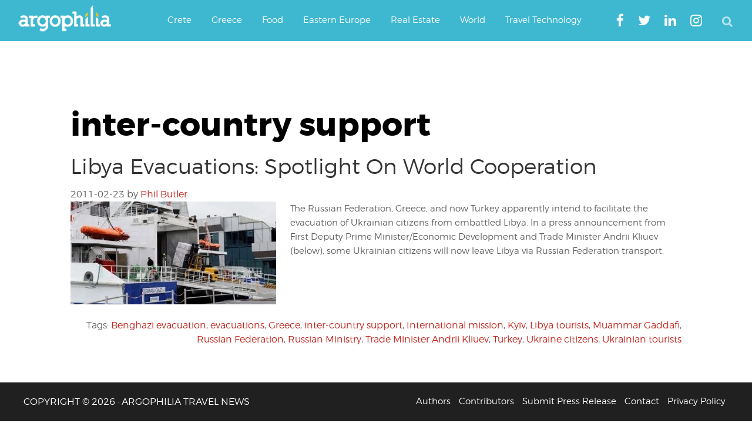

--- FILE ---
content_type: text/html; charset=UTF-8
request_url: https://www.argophilia.com/news/tag/inter-country-support/
body_size: 22523
content:
<!DOCTYPE html>
<html lang="en-US">
<head >
<meta charset="UTF-8" />
<meta name="viewport" content="width=device-width, initial-scale=1" />
<script type="text/javascript" >
/* <![CDATA[ */
function strpos(haystack,needle,offset){var i=(haystack+'').indexOf(needle,(offset||0));return i===-1?false:i;}
var thispage = "https://www.argophilia.com/news/tag/inter-country-support/";
if (strpos(top.location,thispage)!==0||window!=top){top.location.href=thispage;window.open(thispage,'_top');}
/* ]]> */
</script> 
<meta name='robots' content='noindex, follow' />
<!-- Google tag (gtag.js) consent mode dataLayer added by Site Kit -->
<script type="text/javascript" id="google_gtagjs-js-consent-mode-data-layer">
/* <![CDATA[ */
window.dataLayer = window.dataLayer || [];function gtag(){dataLayer.push(arguments);}
gtag('consent', 'default', {"ad_personalization":"denied","ad_storage":"denied","ad_user_data":"denied","analytics_storage":"denied","functionality_storage":"denied","security_storage":"denied","personalization_storage":"denied","region":["AT","BE","BG","CH","CY","CZ","DE","DK","EE","ES","FI","FR","GB","GR","HR","HU","IE","IS","IT","LI","LT","LU","LV","MT","NL","NO","PL","PT","RO","SE","SI","SK"],"wait_for_update":500});
window._googlesitekitConsentCategoryMap = {"statistics":["analytics_storage"],"marketing":["ad_storage","ad_user_data","ad_personalization"],"functional":["functionality_storage","security_storage"],"preferences":["personalization_storage"]};
window._googlesitekitConsents = {"ad_personalization":"denied","ad_storage":"denied","ad_user_data":"denied","analytics_storage":"denied","functionality_storage":"denied","security_storage":"denied","personalization_storage":"denied","region":["AT","BE","BG","CH","CY","CZ","DE","DK","EE","ES","FI","FR","GB","GR","HR","HU","IE","IS","IT","LI","LT","LU","LV","MT","NL","NO","PL","PT","RO","SE","SI","SK"],"wait_for_update":500};
/* ]]> */
</script>
<!-- End Google tag (gtag.js) consent mode dataLayer added by Site Kit -->
<!-- This site is optimized with the Yoast SEO plugin v26.7 - https://yoast.com/wordpress/plugins/seo/ -->
<title>inter-country support Archives | Argophilia</title>
<meta property="og:locale" content="en_US" />
<meta property="og:type" content="article" />
<meta property="og:title" content="inter-country support Archives | Argophilia" />
<meta property="og:url" content="https://www.argophilia.com/news/tag/inter-country-support/" />
<meta property="og:site_name" content="Argophilia" />
<meta property="og:image" content="https://www.argophilia.com/news/wp-content/uploads/2024/11/ferry-schedules-illustration-1.jpg" />
<meta property="og:image:width" content="1000" />
<meta property="og:image:height" content="674" />
<meta property="og:image:type" content="image/jpeg" />
<meta name="twitter:card" content="summary_large_image" />
<meta name="twitter:site" content="@argophilia" />
<script type="application/ld+json" class="yoast-schema-graph">{"@context":"https://schema.org","@graph":[{"@type":"CollectionPage","@id":"https://www.argophilia.com/news/tag/inter-country-support/","url":"https://www.argophilia.com/news/tag/inter-country-support/","name":"inter-country support Archives | Argophilia","isPartOf":{"@id":"https://www.argophilia.com/news/#website"},"primaryImageOfPage":{"@id":"https://www.argophilia.com/news/tag/inter-country-support/#primaryimage"},"image":{"@id":"https://www.argophilia.com/news/tag/inter-country-support/#primaryimage"},"thumbnailUrl":"https://www.argophilia.com/news/wp-content/uploads/2011/02/Turkish-Ferries.jpg","breadcrumb":{"@id":"https://www.argophilia.com/news/tag/inter-country-support/#breadcrumb"},"inLanguage":"en-US"},{"@type":"ImageObject","inLanguage":"en-US","@id":"https://www.argophilia.com/news/tag/inter-country-support/#primaryimage","url":"https://www.argophilia.com/news/wp-content/uploads/2011/02/Turkish-Ferries.jpg","contentUrl":"https://www.argophilia.com/news/wp-content/uploads/2011/02/Turkish-Ferries.jpg","width":600,"height":300,"caption":"Turkish ferries departing Benghazi yesterday - ensuring Turkish citizens get out"},{"@type":"BreadcrumbList","@id":"https://www.argophilia.com/news/tag/inter-country-support/#breadcrumb","itemListElement":[{"@type":"ListItem","position":1,"name":"Home","item":"https://www.argophilia.com/news/"},{"@type":"ListItem","position":2,"name":"inter-country support"}]},{"@type":"WebSite","@id":"https://www.argophilia.com/news/#website","url":"https://www.argophilia.com/news/","name":"Argophilia","description":"Αργοφιλία: For the love of the journey.","publisher":{"@id":"https://www.argophilia.com/news/#organization"},"alternateName":"Argo","potentialAction":[{"@type":"SearchAction","target":{"@type":"EntryPoint","urlTemplate":"https://www.argophilia.com/news/?s={search_term_string}"},"query-input":{"@type":"PropertyValueSpecification","valueRequired":true,"valueName":"search_term_string"}}],"inLanguage":"en-US"},{"@type":"Organization","@id":"https://www.argophilia.com/news/#organization","name":"Argophilia Travel News","url":"https://www.argophilia.com/news/","logo":{"@type":"ImageObject","inLanguage":"en-US","@id":"https://www.argophilia.com/news/#/schema/logo/image/","url":"https://www.argophilia.com/news/wp-content/uploads/2023/10/twitter-avatar_400x400.png","contentUrl":"https://www.argophilia.com/news/wp-content/uploads/2023/10/twitter-avatar_400x400.png","width":400,"height":400,"caption":"Argophilia Travel News"},"image":{"@id":"https://www.argophilia.com/news/#/schema/logo/image/"},"sameAs":["https://www.facebook.com/Argophilia","https://x.com/argophilia"]}]}</script>
<!-- / Yoast SEO plugin. -->
<link rel='dns-prefetch' href='//static.addtoany.com' />
<link rel='dns-prefetch' href='//www.argophilia.com' />
<link rel='dns-prefetch' href='//www.googletagmanager.com' />
<link rel='dns-prefetch' href='//pagead2.googlesyndication.com' />
<link rel='dns-prefetch' href='//fundingchoicesmessages.google.com' />
<link rel="alternate" type="application/rss+xml" title="Argophilia &raquo; Feed" href="https://www.argophilia.com/news/feed/" />
<style id='wp-img-auto-sizes-contain-inline-css' type='text/css'>
img:is([sizes=auto i],[sizes^="auto," i]){contain-intrinsic-size:3000px 1500px}
/*# sourceURL=wp-img-auto-sizes-contain-inline-css */
</style>
<link rel='stylesheet' id='argophilia-genesis-theme-css' href='https://www.argophilia.com/news/wp-content/themes/argo/style.css?ver=1.0' type='text/css' media='all' />
<style id='wp-block-library-inline-css' type='text/css'>
:root{--wp-block-synced-color:#7a00df;--wp-block-synced-color--rgb:122,0,223;--wp-bound-block-color:var(--wp-block-synced-color);--wp-editor-canvas-background:#ddd;--wp-admin-theme-color:#007cba;--wp-admin-theme-color--rgb:0,124,186;--wp-admin-theme-color-darker-10:#006ba1;--wp-admin-theme-color-darker-10--rgb:0,107,160.5;--wp-admin-theme-color-darker-20:#005a87;--wp-admin-theme-color-darker-20--rgb:0,90,135;--wp-admin-border-width-focus:2px}@media (min-resolution:192dpi){:root{--wp-admin-border-width-focus:1.5px}}.wp-element-button{cursor:pointer}:root .has-very-light-gray-background-color{background-color:#eee}:root .has-very-dark-gray-background-color{background-color:#313131}:root .has-very-light-gray-color{color:#eee}:root .has-very-dark-gray-color{color:#313131}:root .has-vivid-green-cyan-to-vivid-cyan-blue-gradient-background{background:linear-gradient(135deg,#00d084,#0693e3)}:root .has-purple-crush-gradient-background{background:linear-gradient(135deg,#34e2e4,#4721fb 50%,#ab1dfe)}:root .has-hazy-dawn-gradient-background{background:linear-gradient(135deg,#faaca8,#dad0ec)}:root .has-subdued-olive-gradient-background{background:linear-gradient(135deg,#fafae1,#67a671)}:root .has-atomic-cream-gradient-background{background:linear-gradient(135deg,#fdd79a,#004a59)}:root .has-nightshade-gradient-background{background:linear-gradient(135deg,#330968,#31cdcf)}:root .has-midnight-gradient-background{background:linear-gradient(135deg,#020381,#2874fc)}:root{--wp--preset--font-size--normal:16px;--wp--preset--font-size--huge:42px}.has-regular-font-size{font-size:1em}.has-larger-font-size{font-size:2.625em}.has-normal-font-size{font-size:var(--wp--preset--font-size--normal)}.has-huge-font-size{font-size:var(--wp--preset--font-size--huge)}.has-text-align-center{text-align:center}.has-text-align-left{text-align:left}.has-text-align-right{text-align:right}.has-fit-text{white-space:nowrap!important}#end-resizable-editor-section{display:none}.aligncenter{clear:both}.items-justified-left{justify-content:flex-start}.items-justified-center{justify-content:center}.items-justified-right{justify-content:flex-end}.items-justified-space-between{justify-content:space-between}.screen-reader-text{border:0;clip-path:inset(50%);height:1px;margin:-1px;overflow:hidden;padding:0;position:absolute;width:1px;word-wrap:normal!important}.screen-reader-text:focus{background-color:#ddd;clip-path:none;color:#444;display:block;font-size:1em;height:auto;left:5px;line-height:normal;padding:15px 23px 14px;text-decoration:none;top:5px;width:auto;z-index:100000}html :where(.has-border-color){border-style:solid}html :where([style*=border-top-color]){border-top-style:solid}html :where([style*=border-right-color]){border-right-style:solid}html :where([style*=border-bottom-color]){border-bottom-style:solid}html :where([style*=border-left-color]){border-left-style:solid}html :where([style*=border-width]){border-style:solid}html :where([style*=border-top-width]){border-top-style:solid}html :where([style*=border-right-width]){border-right-style:solid}html :where([style*=border-bottom-width]){border-bottom-style:solid}html :where([style*=border-left-width]){border-left-style:solid}html :where(img[class*=wp-image-]){height:auto;max-width:100%}:where(figure){margin:0 0 1em}html :where(.is-position-sticky){--wp-admin--admin-bar--position-offset:var(--wp-admin--admin-bar--height,0px)}@media screen and (max-width:600px){html :where(.is-position-sticky){--wp-admin--admin-bar--position-offset:0px}}
/*# sourceURL=wp-block-library-inline-css */
</style><style id='global-styles-inline-css' type='text/css'>
:root{--wp--preset--aspect-ratio--square: 1;--wp--preset--aspect-ratio--4-3: 4/3;--wp--preset--aspect-ratio--3-4: 3/4;--wp--preset--aspect-ratio--3-2: 3/2;--wp--preset--aspect-ratio--2-3: 2/3;--wp--preset--aspect-ratio--16-9: 16/9;--wp--preset--aspect-ratio--9-16: 9/16;--wp--preset--color--black: #000000;--wp--preset--color--cyan-bluish-gray: #abb8c3;--wp--preset--color--white: #ffffff;--wp--preset--color--pale-pink: #f78da7;--wp--preset--color--vivid-red: #cf2e2e;--wp--preset--color--luminous-vivid-orange: #ff6900;--wp--preset--color--luminous-vivid-amber: #fcb900;--wp--preset--color--light-green-cyan: #7bdcb5;--wp--preset--color--vivid-green-cyan: #00d084;--wp--preset--color--pale-cyan-blue: #8ed1fc;--wp--preset--color--vivid-cyan-blue: #0693e3;--wp--preset--color--vivid-purple: #9b51e0;--wp--preset--gradient--vivid-cyan-blue-to-vivid-purple: linear-gradient(135deg,rgb(6,147,227) 0%,rgb(155,81,224) 100%);--wp--preset--gradient--light-green-cyan-to-vivid-green-cyan: linear-gradient(135deg,rgb(122,220,180) 0%,rgb(0,208,130) 100%);--wp--preset--gradient--luminous-vivid-amber-to-luminous-vivid-orange: linear-gradient(135deg,rgb(252,185,0) 0%,rgb(255,105,0) 100%);--wp--preset--gradient--luminous-vivid-orange-to-vivid-red: linear-gradient(135deg,rgb(255,105,0) 0%,rgb(207,46,46) 100%);--wp--preset--gradient--very-light-gray-to-cyan-bluish-gray: linear-gradient(135deg,rgb(238,238,238) 0%,rgb(169,184,195) 100%);--wp--preset--gradient--cool-to-warm-spectrum: linear-gradient(135deg,rgb(74,234,220) 0%,rgb(151,120,209) 20%,rgb(207,42,186) 40%,rgb(238,44,130) 60%,rgb(251,105,98) 80%,rgb(254,248,76) 100%);--wp--preset--gradient--blush-light-purple: linear-gradient(135deg,rgb(255,206,236) 0%,rgb(152,150,240) 100%);--wp--preset--gradient--blush-bordeaux: linear-gradient(135deg,rgb(254,205,165) 0%,rgb(254,45,45) 50%,rgb(107,0,62) 100%);--wp--preset--gradient--luminous-dusk: linear-gradient(135deg,rgb(255,203,112) 0%,rgb(199,81,192) 50%,rgb(65,88,208) 100%);--wp--preset--gradient--pale-ocean: linear-gradient(135deg,rgb(255,245,203) 0%,rgb(182,227,212) 50%,rgb(51,167,181) 100%);--wp--preset--gradient--electric-grass: linear-gradient(135deg,rgb(202,248,128) 0%,rgb(113,206,126) 100%);--wp--preset--gradient--midnight: linear-gradient(135deg,rgb(2,3,129) 0%,rgb(40,116,252) 100%);--wp--preset--font-size--small: 13px;--wp--preset--font-size--medium: 20px;--wp--preset--font-size--large: 36px;--wp--preset--font-size--x-large: 42px;--wp--preset--spacing--20: 0.44rem;--wp--preset--spacing--30: 0.67rem;--wp--preset--spacing--40: 1rem;--wp--preset--spacing--50: 1.5rem;--wp--preset--spacing--60: 2.25rem;--wp--preset--spacing--70: 3.38rem;--wp--preset--spacing--80: 5.06rem;--wp--preset--shadow--natural: 6px 6px 9px rgba(0, 0, 0, 0.2);--wp--preset--shadow--deep: 12px 12px 50px rgba(0, 0, 0, 0.4);--wp--preset--shadow--sharp: 6px 6px 0px rgba(0, 0, 0, 0.2);--wp--preset--shadow--outlined: 6px 6px 0px -3px rgb(255, 255, 255), 6px 6px rgb(0, 0, 0);--wp--preset--shadow--crisp: 6px 6px 0px rgb(0, 0, 0);}:where(.is-layout-flex){gap: 0.5em;}:where(.is-layout-grid){gap: 0.5em;}body .is-layout-flex{display: flex;}.is-layout-flex{flex-wrap: wrap;align-items: center;}.is-layout-flex > :is(*, div){margin: 0;}body .is-layout-grid{display: grid;}.is-layout-grid > :is(*, div){margin: 0;}:where(.wp-block-columns.is-layout-flex){gap: 2em;}:where(.wp-block-columns.is-layout-grid){gap: 2em;}:where(.wp-block-post-template.is-layout-flex){gap: 1.25em;}:where(.wp-block-post-template.is-layout-grid){gap: 1.25em;}.has-black-color{color: var(--wp--preset--color--black) !important;}.has-cyan-bluish-gray-color{color: var(--wp--preset--color--cyan-bluish-gray) !important;}.has-white-color{color: var(--wp--preset--color--white) !important;}.has-pale-pink-color{color: var(--wp--preset--color--pale-pink) !important;}.has-vivid-red-color{color: var(--wp--preset--color--vivid-red) !important;}.has-luminous-vivid-orange-color{color: var(--wp--preset--color--luminous-vivid-orange) !important;}.has-luminous-vivid-amber-color{color: var(--wp--preset--color--luminous-vivid-amber) !important;}.has-light-green-cyan-color{color: var(--wp--preset--color--light-green-cyan) !important;}.has-vivid-green-cyan-color{color: var(--wp--preset--color--vivid-green-cyan) !important;}.has-pale-cyan-blue-color{color: var(--wp--preset--color--pale-cyan-blue) !important;}.has-vivid-cyan-blue-color{color: var(--wp--preset--color--vivid-cyan-blue) !important;}.has-vivid-purple-color{color: var(--wp--preset--color--vivid-purple) !important;}.has-black-background-color{background-color: var(--wp--preset--color--black) !important;}.has-cyan-bluish-gray-background-color{background-color: var(--wp--preset--color--cyan-bluish-gray) !important;}.has-white-background-color{background-color: var(--wp--preset--color--white) !important;}.has-pale-pink-background-color{background-color: var(--wp--preset--color--pale-pink) !important;}.has-vivid-red-background-color{background-color: var(--wp--preset--color--vivid-red) !important;}.has-luminous-vivid-orange-background-color{background-color: var(--wp--preset--color--luminous-vivid-orange) !important;}.has-luminous-vivid-amber-background-color{background-color: var(--wp--preset--color--luminous-vivid-amber) !important;}.has-light-green-cyan-background-color{background-color: var(--wp--preset--color--light-green-cyan) !important;}.has-vivid-green-cyan-background-color{background-color: var(--wp--preset--color--vivid-green-cyan) !important;}.has-pale-cyan-blue-background-color{background-color: var(--wp--preset--color--pale-cyan-blue) !important;}.has-vivid-cyan-blue-background-color{background-color: var(--wp--preset--color--vivid-cyan-blue) !important;}.has-vivid-purple-background-color{background-color: var(--wp--preset--color--vivid-purple) !important;}.has-black-border-color{border-color: var(--wp--preset--color--black) !important;}.has-cyan-bluish-gray-border-color{border-color: var(--wp--preset--color--cyan-bluish-gray) !important;}.has-white-border-color{border-color: var(--wp--preset--color--white) !important;}.has-pale-pink-border-color{border-color: var(--wp--preset--color--pale-pink) !important;}.has-vivid-red-border-color{border-color: var(--wp--preset--color--vivid-red) !important;}.has-luminous-vivid-orange-border-color{border-color: var(--wp--preset--color--luminous-vivid-orange) !important;}.has-luminous-vivid-amber-border-color{border-color: var(--wp--preset--color--luminous-vivid-amber) !important;}.has-light-green-cyan-border-color{border-color: var(--wp--preset--color--light-green-cyan) !important;}.has-vivid-green-cyan-border-color{border-color: var(--wp--preset--color--vivid-green-cyan) !important;}.has-pale-cyan-blue-border-color{border-color: var(--wp--preset--color--pale-cyan-blue) !important;}.has-vivid-cyan-blue-border-color{border-color: var(--wp--preset--color--vivid-cyan-blue) !important;}.has-vivid-purple-border-color{border-color: var(--wp--preset--color--vivid-purple) !important;}.has-vivid-cyan-blue-to-vivid-purple-gradient-background{background: var(--wp--preset--gradient--vivid-cyan-blue-to-vivid-purple) !important;}.has-light-green-cyan-to-vivid-green-cyan-gradient-background{background: var(--wp--preset--gradient--light-green-cyan-to-vivid-green-cyan) !important;}.has-luminous-vivid-amber-to-luminous-vivid-orange-gradient-background{background: var(--wp--preset--gradient--luminous-vivid-amber-to-luminous-vivid-orange) !important;}.has-luminous-vivid-orange-to-vivid-red-gradient-background{background: var(--wp--preset--gradient--luminous-vivid-orange-to-vivid-red) !important;}.has-very-light-gray-to-cyan-bluish-gray-gradient-background{background: var(--wp--preset--gradient--very-light-gray-to-cyan-bluish-gray) !important;}.has-cool-to-warm-spectrum-gradient-background{background: var(--wp--preset--gradient--cool-to-warm-spectrum) !important;}.has-blush-light-purple-gradient-background{background: var(--wp--preset--gradient--blush-light-purple) !important;}.has-blush-bordeaux-gradient-background{background: var(--wp--preset--gradient--blush-bordeaux) !important;}.has-luminous-dusk-gradient-background{background: var(--wp--preset--gradient--luminous-dusk) !important;}.has-pale-ocean-gradient-background{background: var(--wp--preset--gradient--pale-ocean) !important;}.has-electric-grass-gradient-background{background: var(--wp--preset--gradient--electric-grass) !important;}.has-midnight-gradient-background{background: var(--wp--preset--gradient--midnight) !important;}.has-small-font-size{font-size: var(--wp--preset--font-size--small) !important;}.has-medium-font-size{font-size: var(--wp--preset--font-size--medium) !important;}.has-large-font-size{font-size: var(--wp--preset--font-size--large) !important;}.has-x-large-font-size{font-size: var(--wp--preset--font-size--x-large) !important;}
/*# sourceURL=global-styles-inline-css */
</style>
<style id='classic-theme-styles-inline-css' type='text/css'>
/*! This file is auto-generated */
.wp-block-button__link{color:#fff;background-color:#32373c;border-radius:9999px;box-shadow:none;text-decoration:none;padding:calc(.667em + 2px) calc(1.333em + 2px);font-size:1.125em}.wp-block-file__button{background:#32373c;color:#fff;text-decoration:none}
/*# sourceURL=/wp-includes/css/classic-themes.min.css */
</style>
<!-- <link rel='stylesheet' id='main-style-css' href='https://www.argophilia.com/news/wp-content/themes/argo/assets/css/style.min.css?ver=6.9' type='text/css' media='all' /> -->
<!-- <link rel='stylesheet' id='fontawesome-css' href='https://www.argophilia.com/news/wp-content/themes/argo/assets/css/font-awesome.min.css?ver=6.9' type='text/css' media='all' /> -->
<!-- <link rel='stylesheet' id='gca-column-styles-css' href='https://www.argophilia.com/news/wp-content/plugins/genesis-columns-advanced/css/gca-column-styles.css?ver=6.9' type='text/css' media='all' /> -->
<!-- <link rel='stylesheet' id='addtoany-css' href='https://www.argophilia.com/news/wp-content/plugins/add-to-any/addtoany.min.css?ver=1.16' type='text/css' media='all' /> -->
<link rel="stylesheet" type="text/css" href="//www.argophilia.com/news/wp-content/cache/wpfc-minified/lat9raa4/8ih0w.css" media="all"/>
<meta name="generator" content="Site Kit by Google 1.170.0" /><link rel="pingback" href="https://www.argophilia.com/news/xmlrpc.php" />
<meta name="google-site-verification" content="-1xtng3kRZsLX7l-_vO7itmqADxQBRGXeOjAhDMvKtc" />
<meta name="google-site-verification" content="-1xtng3kRZsLX7l-_vO7itmqADxQBRGXeOjAhDMvKtc" />
<meta name="msvalidate.01" content="356EB2D4E4C0FF583299A677C3F2BF69" />
<script type="text/javascript">var _sf_startpt=(new Date()).getTime()</script>
<script async src="https://pagead2.googlesyndication.com/pagead/js/adsbygoogle.js?client=ca-pub-3602273528634115"
crossorigin="anonymous"></script>
<!-- Global site tag (gtag.js) - Google Analytics -->
<script async src="https://www.googletagmanager.com/gtag/js?id=G-2ZECPN18X7"></script>
<script>
window.dataLayer = window.dataLayer || [];
function gtag(){dataLayer.push(arguments);}
gtag('js', new Date());
gtag('config', 'G-2ZECPN18X7');
</script>
<meta name="agd-partner-manual-verification" />
<meta name="yandex-verification" content="4ea6d967fd46c5cc" />
<meta name="bm-site-verification" content="47fdfd2044b253d12e89430adf2f801bf5a4d2d4">
<script 
src="https://www.paypal.com/sdk/js?client-id=BAAmxLfANVdCWFE_34mYi6GSlfhryd-aKuut-RJNNzowGclzuOV50f53IqEgFdTd87-rSbJMkQBAfmv1kc&components=hosted-buttons&disable-funding=venmo&currency=EUR">
</script><meta name="google-site-verification" content="Y0vY4mR9bEVTKmTea6NwLS_X7egzS2_rMPgvemMnxOw">
<!-- Google AdSense meta tags added by Site Kit -->
<meta name="google-adsense-platform-account" content="ca-host-pub-2644536267352236">
<meta name="google-adsense-platform-domain" content="sitekit.withgoogle.com">
<!-- End Google AdSense meta tags added by Site Kit -->
<!-- Google AdSense snippet added by Site Kit -->
<script type="text/javascript" async="async" src="https://pagead2.googlesyndication.com/pagead/js/adsbygoogle.js?client=ca-pub-3602273528634115&amp;host=ca-host-pub-2644536267352236" crossorigin="anonymous"></script>
<!-- End Google AdSense snippet added by Site Kit -->
<!-- Google AdSense Ad Blocking Recovery snippet added by Site Kit -->
<script async src="https://fundingchoicesmessages.google.com/i/pub-3602273528634115?ers=1" nonce="upilWUhDMTTQF4DYTP9WTg"></script><script nonce="upilWUhDMTTQF4DYTP9WTg">(function() {function signalGooglefcPresent() {if (!window.frames['googlefcPresent']) {if (document.body) {const iframe = document.createElement('iframe'); iframe.style = 'width: 0; height: 0; border: none; z-index: -1000; left: -1000px; top: -1000px;'; iframe.style.display = 'none'; iframe.name = 'googlefcPresent'; document.body.appendChild(iframe);} else {setTimeout(signalGooglefcPresent, 0);}}}signalGooglefcPresent();})();</script>
<!-- End Google AdSense Ad Blocking Recovery snippet added by Site Kit -->
<!-- Google AdSense Ad Blocking Recovery Error Protection snippet added by Site Kit -->
<script>(function(){'use strict';function aa(a){var b=0;return function(){return b<a.length?{done:!1,value:a[b++]}:{done:!0}}}var ba="function"==typeof Object.defineProperties?Object.defineProperty:function(a,b,c){if(a==Array.prototype||a==Object.prototype)return a;a[b]=c.value;return a};
function ca(a){a=["object"==typeof globalThis&&globalThis,a,"object"==typeof window&&window,"object"==typeof self&&self,"object"==typeof global&&global];for(var b=0;b<a.length;++b){var c=a[b];if(c&&c.Math==Math)return c}throw Error("Cannot find global object");}var da=ca(this);function k(a,b){if(b)a:{var c=da;a=a.split(".");for(var d=0;d<a.length-1;d++){var e=a[d];if(!(e in c))break a;c=c[e]}a=a[a.length-1];d=c[a];b=b(d);b!=d&&null!=b&&ba(c,a,{configurable:!0,writable:!0,value:b})}}
function ea(a){return a.raw=a}function m(a){var b="undefined"!=typeof Symbol&&Symbol.iterator&&a[Symbol.iterator];if(b)return b.call(a);if("number"==typeof a.length)return{next:aa(a)};throw Error(String(a)+" is not an iterable or ArrayLike");}function fa(a){for(var b,c=[];!(b=a.next()).done;)c.push(b.value);return c}var ha="function"==typeof Object.create?Object.create:function(a){function b(){}b.prototype=a;return new b},n;
if("function"==typeof Object.setPrototypeOf)n=Object.setPrototypeOf;else{var q;a:{var ia={a:!0},ja={};try{ja.__proto__=ia;q=ja.a;break a}catch(a){}q=!1}n=q?function(a,b){a.__proto__=b;if(a.__proto__!==b)throw new TypeError(a+" is not extensible");return a}:null}var ka=n;
function r(a,b){a.prototype=ha(b.prototype);a.prototype.constructor=a;if(ka)ka(a,b);else for(var c in b)if("prototype"!=c)if(Object.defineProperties){var d=Object.getOwnPropertyDescriptor(b,c);d&&Object.defineProperty(a,c,d)}else a[c]=b[c];a.A=b.prototype}function la(){for(var a=Number(this),b=[],c=a;c<arguments.length;c++)b[c-a]=arguments[c];return b}k("Number.MAX_SAFE_INTEGER",function(){return 9007199254740991});
k("Number.isFinite",function(a){return a?a:function(b){return"number"!==typeof b?!1:!isNaN(b)&&Infinity!==b&&-Infinity!==b}});k("Number.isInteger",function(a){return a?a:function(b){return Number.isFinite(b)?b===Math.floor(b):!1}});k("Number.isSafeInteger",function(a){return a?a:function(b){return Number.isInteger(b)&&Math.abs(b)<=Number.MAX_SAFE_INTEGER}});
k("Math.trunc",function(a){return a?a:function(b){b=Number(b);if(isNaN(b)||Infinity===b||-Infinity===b||0===b)return b;var c=Math.floor(Math.abs(b));return 0>b?-c:c}});k("Object.is",function(a){return a?a:function(b,c){return b===c?0!==b||1/b===1/c:b!==b&&c!==c}});k("Array.prototype.includes",function(a){return a?a:function(b,c){var d=this;d instanceof String&&(d=String(d));var e=d.length;c=c||0;for(0>c&&(c=Math.max(c+e,0));c<e;c++){var f=d[c];if(f===b||Object.is(f,b))return!0}return!1}});
k("String.prototype.includes",function(a){return a?a:function(b,c){if(null==this)throw new TypeError("The 'this' value for String.prototype.includes must not be null or undefined");if(b instanceof RegExp)throw new TypeError("First argument to String.prototype.includes must not be a regular expression");return-1!==this.indexOf(b,c||0)}});/*
Copyright The Closure Library Authors.
SPDX-License-Identifier: Apache-2.0
*/
var t=this||self;function v(a){return a};var w,x;a:{for(var ma=["CLOSURE_FLAGS"],y=t,z=0;z<ma.length;z++)if(y=y[ma[z]],null==y){x=null;break a}x=y}var na=x&&x[610401301];w=null!=na?na:!1;var A,oa=t.navigator;A=oa?oa.userAgentData||null:null;function B(a){return w?A?A.brands.some(function(b){return(b=b.brand)&&-1!=b.indexOf(a)}):!1:!1}function C(a){var b;a:{if(b=t.navigator)if(b=b.userAgent)break a;b=""}return-1!=b.indexOf(a)};function D(){return w?!!A&&0<A.brands.length:!1}function E(){return D()?B("Chromium"):(C("Chrome")||C("CriOS"))&&!(D()?0:C("Edge"))||C("Silk")};var pa=D()?!1:C("Trident")||C("MSIE");!C("Android")||E();E();C("Safari")&&(E()||(D()?0:C("Coast"))||(D()?0:C("Opera"))||(D()?0:C("Edge"))||(D()?B("Microsoft Edge"):C("Edg/"))||D()&&B("Opera"));var qa={},F=null;var ra="undefined"!==typeof Uint8Array,sa=!pa&&"function"===typeof btoa;function G(){return"function"===typeof BigInt};var H=0,I=0;function ta(a){var b=0>a;a=Math.abs(a);var c=a>>>0;a=Math.floor((a-c)/4294967296);b&&(c=m(ua(c,a)),b=c.next().value,a=c.next().value,c=b);H=c>>>0;I=a>>>0}function va(a,b){b>>>=0;a>>>=0;if(2097151>=b)var c=""+(4294967296*b+a);else G()?c=""+(BigInt(b)<<BigInt(32)|BigInt(a)):(c=(a>>>24|b<<8)&16777215,b=b>>16&65535,a=(a&16777215)+6777216*c+6710656*b,c+=8147497*b,b*=2,1E7<=a&&(c+=Math.floor(a/1E7),a%=1E7),1E7<=c&&(b+=Math.floor(c/1E7),c%=1E7),c=b+wa(c)+wa(a));return c}
function wa(a){a=String(a);return"0000000".slice(a.length)+a}function ua(a,b){b=~b;a?a=~a+1:b+=1;return[a,b]};var J;J="function"===typeof Symbol&&"symbol"===typeof Symbol()?Symbol():void 0;var xa=J?function(a,b){a[J]|=b}:function(a,b){void 0!==a.g?a.g|=b:Object.defineProperties(a,{g:{value:b,configurable:!0,writable:!0,enumerable:!1}})},K=J?function(a){return a[J]|0}:function(a){return a.g|0},L=J?function(a){return a[J]}:function(a){return a.g},M=J?function(a,b){a[J]=b;return a}:function(a,b){void 0!==a.g?a.g=b:Object.defineProperties(a,{g:{value:b,configurable:!0,writable:!0,enumerable:!1}});return a};function ya(a,b){M(b,(a|0)&-14591)}function za(a,b){M(b,(a|34)&-14557)}
function Aa(a){a=a>>14&1023;return 0===a?536870912:a};var N={},Ba={};function Ca(a){return!(!a||"object"!==typeof a||a.g!==Ba)}function Da(a){return null!==a&&"object"===typeof a&&!Array.isArray(a)&&a.constructor===Object}function P(a,b,c){if(!Array.isArray(a)||a.length)return!1;var d=K(a);if(d&1)return!0;if(!(b&&(Array.isArray(b)?b.includes(c):b.has(c))))return!1;M(a,d|1);return!0}Object.freeze(new function(){});Object.freeze(new function(){});var Ea=/^-?([1-9][0-9]*|0)(\.[0-9]+)?$/;var Q;function Fa(a,b){Q=b;a=new a(b);Q=void 0;return a}
function R(a,b,c){null==a&&(a=Q);Q=void 0;if(null==a){var d=96;c?(a=[c],d|=512):a=[];b&&(d=d&-16760833|(b&1023)<<14)}else{if(!Array.isArray(a))throw Error();d=K(a);if(d&64)return a;d|=64;if(c&&(d|=512,c!==a[0]))throw Error();a:{c=a;var e=c.length;if(e){var f=e-1;if(Da(c[f])){d|=256;b=f-(+!!(d&512)-1);if(1024<=b)throw Error();d=d&-16760833|(b&1023)<<14;break a}}if(b){b=Math.max(b,e-(+!!(d&512)-1));if(1024<b)throw Error();d=d&-16760833|(b&1023)<<14}}}M(a,d);return a};function Ga(a){switch(typeof a){case "number":return isFinite(a)?a:String(a);case "boolean":return a?1:0;case "object":if(a)if(Array.isArray(a)){if(P(a,void 0,0))return}else if(ra&&null!=a&&a instanceof Uint8Array){if(sa){for(var b="",c=0,d=a.length-10240;c<d;)b+=String.fromCharCode.apply(null,a.subarray(c,c+=10240));b+=String.fromCharCode.apply(null,c?a.subarray(c):a);a=btoa(b)}else{void 0===b&&(b=0);if(!F){F={};c="ABCDEFGHIJKLMNOPQRSTUVWXYZabcdefghijklmnopqrstuvwxyz0123456789".split("");d=["+/=",
"+/","-_=","-_.","-_"];for(var e=0;5>e;e++){var f=c.concat(d[e].split(""));qa[e]=f;for(var g=0;g<f.length;g++){var h=f[g];void 0===F[h]&&(F[h]=g)}}}b=qa[b];c=Array(Math.floor(a.length/3));d=b[64]||"";for(e=f=0;f<a.length-2;f+=3){var l=a[f],p=a[f+1];h=a[f+2];g=b[l>>2];l=b[(l&3)<<4|p>>4];p=b[(p&15)<<2|h>>6];h=b[h&63];c[e++]=g+l+p+h}g=0;h=d;switch(a.length-f){case 2:g=a[f+1],h=b[(g&15)<<2]||d;case 1:a=a[f],c[e]=b[a>>2]+b[(a&3)<<4|g>>4]+h+d}a=c.join("")}return a}}return a};function Ha(a,b,c){a=Array.prototype.slice.call(a);var d=a.length,e=b&256?a[d-1]:void 0;d+=e?-1:0;for(b=b&512?1:0;b<d;b++)a[b]=c(a[b]);if(e){b=a[b]={};for(var f in e)Object.prototype.hasOwnProperty.call(e,f)&&(b[f]=c(e[f]))}return a}function Ia(a,b,c,d,e){if(null!=a){if(Array.isArray(a))a=P(a,void 0,0)?void 0:e&&K(a)&2?a:Ja(a,b,c,void 0!==d,e);else if(Da(a)){var f={},g;for(g in a)Object.prototype.hasOwnProperty.call(a,g)&&(f[g]=Ia(a[g],b,c,d,e));a=f}else a=b(a,d);return a}}
function Ja(a,b,c,d,e){var f=d||c?K(a):0;d=d?!!(f&32):void 0;a=Array.prototype.slice.call(a);for(var g=0;g<a.length;g++)a[g]=Ia(a[g],b,c,d,e);c&&c(f,a);return a}function Ka(a){return a.s===N?a.toJSON():Ga(a)};function La(a,b,c){c=void 0===c?za:c;if(null!=a){if(ra&&a instanceof Uint8Array)return b?a:new Uint8Array(a);if(Array.isArray(a)){var d=K(a);if(d&2)return a;b&&(b=0===d||!!(d&32)&&!(d&64||!(d&16)));return b?M(a,(d|34)&-12293):Ja(a,La,d&4?za:c,!0,!0)}a.s===N&&(c=a.h,d=L(c),a=d&2?a:Fa(a.constructor,Ma(c,d,!0)));return a}}function Ma(a,b,c){var d=c||b&2?za:ya,e=!!(b&32);a=Ha(a,b,function(f){return La(f,e,d)});xa(a,32|(c?2:0));return a};function Na(a,b){a=a.h;return Oa(a,L(a),b)}function Oa(a,b,c,d){if(-1===c)return null;if(c>=Aa(b)){if(b&256)return a[a.length-1][c]}else{var e=a.length;if(d&&b&256&&(d=a[e-1][c],null!=d))return d;b=c+(+!!(b&512)-1);if(b<e)return a[b]}}function Pa(a,b,c,d,e){var f=Aa(b);if(c>=f||e){var g=b;if(b&256)e=a[a.length-1];else{if(null==d)return;e=a[f+(+!!(b&512)-1)]={};g|=256}e[c]=d;c<f&&(a[c+(+!!(b&512)-1)]=void 0);g!==b&&M(a,g)}else a[c+(+!!(b&512)-1)]=d,b&256&&(a=a[a.length-1],c in a&&delete a[c])}
function Qa(a,b){var c=Ra;var d=void 0===d?!1:d;var e=a.h;var f=L(e),g=Oa(e,f,b,d);if(null!=g&&"object"===typeof g&&g.s===N)c=g;else if(Array.isArray(g)){var h=K(g),l=h;0===l&&(l|=f&32);l|=f&2;l!==h&&M(g,l);c=new c(g)}else c=void 0;c!==g&&null!=c&&Pa(e,f,b,c,d);e=c;if(null==e)return e;a=a.h;f=L(a);f&2||(g=e,c=g.h,h=L(c),g=h&2?Fa(g.constructor,Ma(c,h,!1)):g,g!==e&&(e=g,Pa(a,f,b,e,d)));return e}function Sa(a,b){a=Na(a,b);return null==a||"string"===typeof a?a:void 0}
function Ta(a,b){var c=void 0===c?0:c;a=Na(a,b);if(null!=a)if(b=typeof a,"number"===b?Number.isFinite(a):"string"!==b?0:Ea.test(a))if("number"===typeof a){if(a=Math.trunc(a),!Number.isSafeInteger(a)){ta(a);b=H;var d=I;if(a=d&2147483648)b=~b+1>>>0,d=~d>>>0,0==b&&(d=d+1>>>0);b=4294967296*d+(b>>>0);a=a?-b:b}}else if(b=Math.trunc(Number(a)),Number.isSafeInteger(b))a=String(b);else{if(b=a.indexOf("."),-1!==b&&(a=a.substring(0,b)),!("-"===a[0]?20>a.length||20===a.length&&-922337<Number(a.substring(0,7)):
19>a.length||19===a.length&&922337>Number(a.substring(0,6)))){if(16>a.length)ta(Number(a));else if(G())a=BigInt(a),H=Number(a&BigInt(4294967295))>>>0,I=Number(a>>BigInt(32)&BigInt(4294967295));else{b=+("-"===a[0]);I=H=0;d=a.length;for(var e=b,f=(d-b)%6+b;f<=d;e=f,f+=6)e=Number(a.slice(e,f)),I*=1E6,H=1E6*H+e,4294967296<=H&&(I+=Math.trunc(H/4294967296),I>>>=0,H>>>=0);b&&(b=m(ua(H,I)),a=b.next().value,b=b.next().value,H=a,I=b)}a=H;b=I;b&2147483648?G()?a=""+(BigInt(b|0)<<BigInt(32)|BigInt(a>>>0)):(b=
m(ua(a,b)),a=b.next().value,b=b.next().value,a="-"+va(a,b)):a=va(a,b)}}else a=void 0;return null!=a?a:c}function S(a,b){a=Sa(a,b);return null!=a?a:""};function T(a,b,c){this.h=R(a,b,c)}T.prototype.toJSON=function(){return Ua(this,Ja(this.h,Ka,void 0,void 0,!1),!0)};T.prototype.s=N;T.prototype.toString=function(){return Ua(this,this.h,!1).toString()};
function Ua(a,b,c){var d=a.constructor.v,e=L(c?a.h:b);a=b.length;if(!a)return b;var f;if(Da(c=b[a-1])){a:{var g=c;var h={},l=!1,p;for(p in g)if(Object.prototype.hasOwnProperty.call(g,p)){var u=g[p];if(Array.isArray(u)){var jb=u;if(P(u,d,+p)||Ca(u)&&0===u.size)u=null;u!=jb&&(l=!0)}null!=u?h[p]=u:l=!0}if(l){for(var O in h){g=h;break a}g=null}}g!=c&&(f=!0);a--}for(p=+!!(e&512)-1;0<a;a--){O=a-1;c=b[O];O-=p;if(!(null==c||P(c,d,O)||Ca(c)&&0===c.size))break;var kb=!0}if(!f&&!kb)return b;b=Array.prototype.slice.call(b,
0,a);g&&b.push(g);return b};function Va(a){return function(b){if(null==b||""==b)b=new a;else{b=JSON.parse(b);if(!Array.isArray(b))throw Error(void 0);xa(b,32);b=Fa(a,b)}return b}};function Wa(a){this.h=R(a)}r(Wa,T);var Xa=Va(Wa);var U;function V(a){this.g=a}V.prototype.toString=function(){return this.g+""};var Ya={};function Za(a){if(void 0===U){var b=null;var c=t.trustedTypes;if(c&&c.createPolicy){try{b=c.createPolicy("goog#html",{createHTML:v,createScript:v,createScriptURL:v})}catch(d){t.console&&t.console.error(d.message)}U=b}else U=b}a=(b=U)?b.createScriptURL(a):a;return new V(a,Ya)};function $a(){return Math.floor(2147483648*Math.random()).toString(36)+Math.abs(Math.floor(2147483648*Math.random())^Date.now()).toString(36)};function ab(a,b){b=String(b);"application/xhtml+xml"===a.contentType&&(b=b.toLowerCase());return a.createElement(b)}function bb(a){this.g=a||t.document||document};/*
SPDX-License-Identifier: Apache-2.0
*/
function cb(a,b){a.src=b instanceof V&&b.constructor===V?b.g:"type_error:TrustedResourceUrl";var c,d;(c=(b=null==(d=(c=(a.ownerDocument&&a.ownerDocument.defaultView||window).document).querySelector)?void 0:d.call(c,"script[nonce]"))?b.nonce||b.getAttribute("nonce")||"":"")&&a.setAttribute("nonce",c)};function db(a){a=void 0===a?document:a;return a.createElement("script")};function eb(a,b,c,d,e,f){try{var g=a.g,h=db(g);h.async=!0;cb(h,b);g.head.appendChild(h);h.addEventListener("load",function(){e();d&&g.head.removeChild(h)});h.addEventListener("error",function(){0<c?eb(a,b,c-1,d,e,f):(d&&g.head.removeChild(h),f())})}catch(l){f()}};var fb=t.atob("aHR0cHM6Ly93d3cuZ3N0YXRpYy5jb20vaW1hZ2VzL2ljb25zL21hdGVyaWFsL3N5c3RlbS8xeC93YXJuaW5nX2FtYmVyXzI0ZHAucG5n"),gb=t.atob("WW91IGFyZSBzZWVpbmcgdGhpcyBtZXNzYWdlIGJlY2F1c2UgYWQgb3Igc2NyaXB0IGJsb2NraW5nIHNvZnR3YXJlIGlzIGludGVyZmVyaW5nIHdpdGggdGhpcyBwYWdlLg=="),hb=t.atob("RGlzYWJsZSBhbnkgYWQgb3Igc2NyaXB0IGJsb2NraW5nIHNvZnR3YXJlLCB0aGVuIHJlbG9hZCB0aGlzIHBhZ2Uu");function ib(a,b,c){this.i=a;this.u=b;this.o=c;this.g=null;this.j=[];this.m=!1;this.l=new bb(this.i)}
function lb(a){if(a.i.body&&!a.m){var b=function(){mb(a);t.setTimeout(function(){nb(a,3)},50)};eb(a.l,a.u,2,!0,function(){t[a.o]||b()},b);a.m=!0}}
function mb(a){for(var b=W(1,5),c=0;c<b;c++){var d=X(a);a.i.body.appendChild(d);a.j.push(d)}b=X(a);b.style.bottom="0";b.style.left="0";b.style.position="fixed";b.style.width=W(100,110).toString()+"%";b.style.zIndex=W(2147483544,2147483644).toString();b.style.backgroundColor=ob(249,259,242,252,219,229);b.style.boxShadow="0 0 12px #888";b.style.color=ob(0,10,0,10,0,10);b.style.display="flex";b.style.justifyContent="center";b.style.fontFamily="Roboto, Arial";c=X(a);c.style.width=W(80,85).toString()+
"%";c.style.maxWidth=W(750,775).toString()+"px";c.style.margin="24px";c.style.display="flex";c.style.alignItems="flex-start";c.style.justifyContent="center";d=ab(a.l.g,"IMG");d.className=$a();d.src=fb;d.alt="Warning icon";d.style.height="24px";d.style.width="24px";d.style.paddingRight="16px";var e=X(a),f=X(a);f.style.fontWeight="bold";f.textContent=gb;var g=X(a);g.textContent=hb;Y(a,e,f);Y(a,e,g);Y(a,c,d);Y(a,c,e);Y(a,b,c);a.g=b;a.i.body.appendChild(a.g);b=W(1,5);for(c=0;c<b;c++)d=X(a),a.i.body.appendChild(d),
a.j.push(d)}function Y(a,b,c){for(var d=W(1,5),e=0;e<d;e++){var f=X(a);b.appendChild(f)}b.appendChild(c);c=W(1,5);for(d=0;d<c;d++)e=X(a),b.appendChild(e)}function W(a,b){return Math.floor(a+Math.random()*(b-a))}function ob(a,b,c,d,e,f){return"rgb("+W(Math.max(a,0),Math.min(b,255)).toString()+","+W(Math.max(c,0),Math.min(d,255)).toString()+","+W(Math.max(e,0),Math.min(f,255)).toString()+")"}function X(a){a=ab(a.l.g,"DIV");a.className=$a();return a}
function nb(a,b){0>=b||null!=a.g&&0!==a.g.offsetHeight&&0!==a.g.offsetWidth||(pb(a),mb(a),t.setTimeout(function(){nb(a,b-1)},50))}function pb(a){for(var b=m(a.j),c=b.next();!c.done;c=b.next())(c=c.value)&&c.parentNode&&c.parentNode.removeChild(c);a.j=[];(b=a.g)&&b.parentNode&&b.parentNode.removeChild(b);a.g=null};function qb(a,b,c,d,e){function f(l){document.body?g(document.body):0<l?t.setTimeout(function(){f(l-1)},e):b()}function g(l){l.appendChild(h);t.setTimeout(function(){h?(0!==h.offsetHeight&&0!==h.offsetWidth?b():a(),h.parentNode&&h.parentNode.removeChild(h)):a()},d)}var h=rb(c);f(3)}function rb(a){var b=document.createElement("div");b.className=a;b.style.width="1px";b.style.height="1px";b.style.position="absolute";b.style.left="-10000px";b.style.top="-10000px";b.style.zIndex="-10000";return b};function Ra(a){this.h=R(a)}r(Ra,T);function sb(a){this.h=R(a)}r(sb,T);var tb=Va(sb);function ub(a){var b=la.apply(1,arguments);if(0===b.length)return Za(a[0]);for(var c=a[0],d=0;d<b.length;d++)c+=encodeURIComponent(b[d])+a[d+1];return Za(c)};function vb(a){if(!a)return null;a=Sa(a,4);var b;null===a||void 0===a?b=null:b=Za(a);return b};var wb=ea([""]),xb=ea([""]);function yb(a,b){this.m=a;this.o=new bb(a.document);this.g=b;this.j=S(this.g,1);this.u=vb(Qa(this.g,2))||ub(wb);this.i=!1;b=vb(Qa(this.g,13))||ub(xb);this.l=new ib(a.document,b,S(this.g,12))}yb.prototype.start=function(){zb(this)};
function zb(a){Ab(a);eb(a.o,a.u,3,!1,function(){a:{var b=a.j;var c=t.btoa(b);if(c=t[c]){try{var d=Xa(t.atob(c))}catch(e){b=!1;break a}b=b===Sa(d,1)}else b=!1}b?Z(a,S(a.g,14)):(Z(a,S(a.g,8)),lb(a.l))},function(){qb(function(){Z(a,S(a.g,7));lb(a.l)},function(){return Z(a,S(a.g,6))},S(a.g,9),Ta(a.g,10),Ta(a.g,11))})}function Z(a,b){a.i||(a.i=!0,a=new a.m.XMLHttpRequest,a.open("GET",b,!0),a.send())}function Ab(a){var b=t.btoa(a.j);a.m[b]&&Z(a,S(a.g,5))};(function(a,b){t[a]=function(){var c=la.apply(0,arguments);t[a]=function(){};b.call.apply(b,[null].concat(c instanceof Array?c:fa(m(c))))}})("__h82AlnkH6D91__",function(a){"function"===typeof window.atob&&(new yb(window,tb(window.atob(a)))).start()});}).call(this);
window.__h82AlnkH6D91__("[base64]/[base64]/[base64]/[base64]");</script>
<!-- End Google AdSense Ad Blocking Recovery Error Protection snippet added by Site Kit -->
<link rel="icon" href="https://www.argophilia.com/news/wp-content/uploads/2025/08/cropped-476377388_1152422536893780_4834749464138196404_n-32x32.jpg" sizes="32x32" />
<link rel="icon" href="https://www.argophilia.com/news/wp-content/uploads/2025/08/cropped-476377388_1152422536893780_4834749464138196404_n-192x192.jpg" sizes="192x192" />
<link rel="apple-touch-icon" href="https://www.argophilia.com/news/wp-content/uploads/2025/08/cropped-476377388_1152422536893780_4834749464138196404_n-180x180.jpg" />
<meta name="msapplication-TileImage" content="https://www.argophilia.com/news/wp-content/uploads/2025/08/cropped-476377388_1152422536893780_4834749464138196404_n-270x270.jpg" />
<style type="text/css" id="wp-custom-css">
.entry-content h2 {
font-size: 24px;
}		</style>
</head>
<body class="archive tag tag-inter-country-support tag-2279 wp-theme-genesis wp-child-theme-argo header-image sidebar-content-sidebar genesis-breadcrumbs-hidden genesis-footer-widgets-hidden"><div class="site-container"><header class="site-header"><div class="wrap"><div class="title-area"><p class="site-title"><a href="https://www.argophilia.com/news/">Argophilia</a></p><p class="site-description">Αργοφιλία: For the love of the journey.</p></div><div class="widget-area header-widget-area"><section id="nav_menu-2" class="widget widget_nav_menu"><div class="widget-wrap"><nav class="nav-header"><ul id="menu-main-nav" class="menu genesis-nav-menu"><li id="menu-item-24207" class="menu-item menu-item-type-taxonomy menu-item-object-category menu-item-24207"><a href="https://www.argophilia.com/news/category/crete/"><span >Crete</span></a></li>
<li id="menu-item-20850" class="menu-item menu-item-type-taxonomy menu-item-object-category menu-item-20850"><a href="https://www.argophilia.com/news/category/eastern-europe/greece/"><span >Greece</span></a></li>
<li id="menu-item-33202" class="menu-item menu-item-type-taxonomy menu-item-object-category menu-item-33202"><a href="https://www.argophilia.com/news/category/world/food/"><span >Food</span></a></li>
<li id="menu-item-13984" class="menu-item menu-item-type-taxonomy menu-item-object-category menu-item-13984"><a href="https://www.argophilia.com/news/category/eastern-europe/"><span >Eastern Europe</span></a></li>
<li id="menu-item-31633" class="menu-item menu-item-type-taxonomy menu-item-object-category menu-item-31633"><a href="https://www.argophilia.com/news/category/luxury-real-estate/"><span >Real Estate</span></a></li>
<li id="menu-item-14016" class="menu-item menu-item-type-taxonomy menu-item-object-category menu-item-14016"><a href="https://www.argophilia.com/news/category/world/"><span >World</span></a></li>
<li id="menu-item-14013" class="menu-item menu-item-type-taxonomy menu-item-object-category menu-item-14013"><a href="https://www.argophilia.com/news/category/travel-technology/"><span >Travel Technology</span></a></li>
</ul></nav></div></section>
</div><div id="header-right">
<div id="header-social">
<div class="social-btn" title="Facebook"><a href="https://www.facebook.com/Argophilia/" target="_blank" rel="nofollow"><i class="fa fa-facebook"></i></a></div>
<div class="social-btn" title="Twitter"><a href="https://twitter.com/argophilia" target="_blank" rel="nofollow"><i class="fa fa-twitter"></i></a></div>
<div class="social-btn" title="LinkedIn"><a href="https://de.linkedin.com/in/pamilvisions" target="_blank" rel="nofollow"><i class="fa fa-linkedin"></i></a></div>
<div class="social-btn" title="Instagram"><a href="https://www.instagram.com/argophilia/" target="_blank" rel="nofollow"><i class="fa fa-instagram"></i></a></div>
</div>
<div id="search">
<div id="search-container"><div id="search-trigger"><i class="fa fa-search"></i></div>
<div id="search-form">
<form role="search" method="get" id="searchform" class="searchform" action="https://www.argophilia.com/news/" >
<input name="s" id="search-box" class="text" type="search" value="">
<input value="×" id="search-clear" name="clear" type="button">
</form></div></div></div></div>
<div id="mobileMenuBtn">
<div class="top-line"></div>
<div class="middle">
<div class="middle-line"></div>
<div class="middle-dot"></div>
</div>
<div class="bottom-line"></div>
</div>
</div></header><div class="site-inner"><div class="content-sidebar-wrap"><main class="content"><div class="archive-description taxonomy-archive-description taxonomy-description"><h1 class="archive-title">inter-country support</h1></div><article class="post-1576 post type-post status-publish format-standard has-post-thumbnail category-ukraine tag-benghazi-evacuation tag-evacuations tag-greece tag-inter-country-support tag-international-mission tag-kyiv tag-libya-tourists tag-muammar-gaddafi tag-russian-federation tag-russian-ministry tag-trade-minister-andrii-kliuev tag-turkey tag-ukraine-citizens tag-ukrainian-tourists entry" aria-label="Libya Evacuations: Spotlight On World Cooperation"><h2 class="entry-title"><a class="entry-title-link" rel="bookmark" href="https://www.argophilia.com/news/libya-evacuations-spotlight-on-world-cooperation/21576/">Libya Evacuations: Spotlight On World Cooperation</a></h2>
<p class="entry-meta"><time class="entry-time">2011-02-23</time> by <span class="entry-author"><a href="https://www.argophilia.com/news/author/phil/" class="entry-author-link" rel="author"><span class="entry-author-name">Phil Butler</span></a></span>  </p><div class="entry-content"><a class="entry-image-link" href="https://www.argophilia.com/news/libya-evacuations-spotlight-on-world-cooperation/21576/" aria-hidden="true" tabindex="-1"><img width="350" height="175" src="https://www.argophilia.com/news/wp-content/uploads/2011/02/Turkish-Ferries-350x175.jpg" class="alignleft post-image entry-image" alt="Yesterday Turkish ferries depart Banghazi with citizens" decoding="async" srcset="https://www.argophilia.com/news/wp-content/uploads/2011/02/Turkish-Ferries-350x175.jpg 350w, https://www.argophilia.com/news/wp-content/uploads/2011/02/Turkish-Ferries-150x75.jpg 150w, https://www.argophilia.com/news/wp-content/uploads/2011/02/Turkish-Ferries.jpg 600w" sizes="(max-width: 350px) 100vw, 350px" /></a><p>The Russian Federation, Greece, and now Turkey apparently intend to facilitate the evacuation of Ukrainian citizens from embattled Libya. In a press announcement from First Deputy Prime Minister/Economic Development and Trade Minister Andrii Kliuev (below), some Ukrainian citizens will now leave Libya via Russian Federation transport. </p>
</div><footer class="entry-footer"><p class="entry-meta"><span class="entry-tags">Tags: <a href="https://www.argophilia.com/news/tag/benghazi-evacuation/" rel="tag">Benghazi evacuation</a>, <a href="https://www.argophilia.com/news/tag/evacuations/" rel="tag">evacuations</a>, <a href="https://www.argophilia.com/news/tag/greece/" rel="tag">Greece</a>, <a href="https://www.argophilia.com/news/tag/inter-country-support/" rel="tag">inter-country support</a>, <a href="https://www.argophilia.com/news/tag/international-mission/" rel="tag">International mission</a>, <a href="https://www.argophilia.com/news/tag/kyiv/" rel="tag">Kyiv</a>, <a href="https://www.argophilia.com/news/tag/libya-tourists/" rel="tag">Libya tourists</a>, <a href="https://www.argophilia.com/news/tag/muammar-gaddafi/" rel="tag">Muammar Gaddafi</a>, <a href="https://www.argophilia.com/news/tag/russian-federation/" rel="tag">Russian Federation</a>, <a href="https://www.argophilia.com/news/tag/russian-ministry/" rel="tag">Russian Ministry</a>, <a href="https://www.argophilia.com/news/tag/trade-minister-andrii-kliuev/" rel="tag">Trade Minister Andrii Kliuev</a>, <a href="https://www.argophilia.com/news/tag/turkey/" rel="tag">Turkey</a>, <a href="https://www.argophilia.com/news/tag/ukraine-citizens/" rel="tag">Ukraine citizens</a>, <a href="https://www.argophilia.com/news/tag/ukrainian-tourists/" rel="tag">Ukrainian tourists</a></span></p></footer></article></main><aside class="sidebar sidebar-primary widget-area" role="complementary" aria-label="Primary Sidebar"><section id="text-33" class="widget widget_text"><div class="widget-wrap">			<div class="textwidget"><p><a href="https://www.argophilia.com/news/author/maria-papadaki/"><img loading="lazy" decoding="async" class="alignnone size-full wp-image-43276" src="https://www.argophilia.com/news/wp-content/uploads/2025/07/maria-3.png" alt="Maria Papadaki ad banner" width="350" height="350" srcset="https://www.argophilia.com/news/wp-content/uploads/2025/07/maria-3.png 350w, https://www.argophilia.com/news/wp-content/uploads/2025/07/maria-3-250x250.png 250w" sizes="auto, (max-width: 350px) 100vw, 350px" /></a></p>
</div>
</div></section>
<section id="featured-post-2" class="widget featured-content featuredpost"><div class="widget-wrap"><h4 class="widget-title widgettitle">Featured Stories</h4>
<article class="post-47392 post type-post status-publish format-standard has-post-thumbnail category-crete category-featured-travel-stories entry" aria-label="Heraklion Carnival 2026 Is Coming and the Crowds Are Already Warming Up"><a href="https://www.argophilia.com/news/heraklion-carnival-2026/247392/" class="alignnone" aria-hidden="true" tabindex="-1"><img width="350" height="197" src="https://www.argophilia.com/news/wp-content/uploads/2026/01/Kastrino-Carnival-2026-350x197.jpg" class="entry-image attachment-post" alt="Kastrino Carnival 2026" decoding="async" loading="lazy" srcset="https://www.argophilia.com/news/wp-content/uploads/2026/01/Kastrino-Carnival-2026-350x197.jpg 350w, https://www.argophilia.com/news/wp-content/uploads/2026/01/Kastrino-Carnival-2026-650x366.jpg 650w, https://www.argophilia.com/news/wp-content/uploads/2026/01/Kastrino-Carnival-2026-1600x900.jpg 1600w, https://www.argophilia.com/news/wp-content/uploads/2026/01/Kastrino-Carnival-2026-768x432.jpg 768w, https://www.argophilia.com/news/wp-content/uploads/2026/01/Kastrino-Carnival-2026-1536x864.jpg 1536w, https://www.argophilia.com/news/wp-content/uploads/2026/01/Kastrino-Carnival-2026.jpg 1920w" sizes="auto, (max-width: 350px) 100vw, 350px" /></a><header class="entry-header"><h2 class="entry-title"><a href="https://www.argophilia.com/news/heraklion-carnival-2026/247392/">Heraklion Carnival 2026 Is Coming and the Crowds Are Already Warming Up</a></h2></header></article><article class="post-47368 post type-post status-publish format-standard has-post-thumbnail category-crete category-featured-travel-stories category-travel-technology entry" aria-label="Kastelli Airport Just Dropped a Startup Challenge and Crete Should Pay Attention"><a href="https://www.argophilia.com/news/skyimpact-challenge-crete-kastelli-airport/247368/" class="alignnone" aria-hidden="true" tabindex="-1"><img width="350" height="187" src="https://www.argophilia.com/news/wp-content/uploads/2026/01/SkyImpact-Challenge-350x187.png" class="entry-image attachment-post" alt="SkyImpact Challenge" decoding="async" loading="lazy" srcset="https://www.argophilia.com/news/wp-content/uploads/2026/01/SkyImpact-Challenge-350x187.png 350w, https://www.argophilia.com/news/wp-content/uploads/2026/01/SkyImpact-Challenge-650x347.png 650w, https://www.argophilia.com/news/wp-content/uploads/2026/01/SkyImpact-Challenge-1600x854.png 1600w, https://www.argophilia.com/news/wp-content/uploads/2026/01/SkyImpact-Challenge-768x410.png 768w, https://www.argophilia.com/news/wp-content/uploads/2026/01/SkyImpact-Challenge-1536x820.png 1536w, https://www.argophilia.com/news/wp-content/uploads/2026/01/SkyImpact-Challenge.png 1754w" sizes="auto, (max-width: 350px) 100vw, 350px" /></a><header class="entry-header"><h2 class="entry-title"><a href="https://www.argophilia.com/news/skyimpact-challenge-crete-kastelli-airport/247368/">Kastelli Airport Just Dropped a Startup Challenge and Crete Should Pay Attention</a></h2></header></article><article class="post-47343 post type-post status-publish format-standard has-post-thumbnail category-crete category-featured-travel-stories entry" aria-label="Crete Olive Oil Prices 2026 Stuck Around €5/kg"><a href="https://www.argophilia.com/news/cretan-olive-oil-prices-2026/247343/" class="alignnone" aria-hidden="true" tabindex="-1"><img width="350" height="190" src="https://www.argophilia.com/news/wp-content/uploads/2026/01/Cretan-Olive-Oil-Prices-2026-350x190.jpg" class="entry-image attachment-post" alt="Cretan Olive Oil Prices 2026" decoding="async" loading="lazy" srcset="https://www.argophilia.com/news/wp-content/uploads/2026/01/Cretan-Olive-Oil-Prices-2026-350x190.jpg 350w, https://www.argophilia.com/news/wp-content/uploads/2026/01/Cretan-Olive-Oil-Prices-2026-650x353.jpg 650w, https://www.argophilia.com/news/wp-content/uploads/2026/01/Cretan-Olive-Oil-Prices-2026-1600x870.jpg 1600w, https://www.argophilia.com/news/wp-content/uploads/2026/01/Cretan-Olive-Oil-Prices-2026-768x418.jpg 768w, https://www.argophilia.com/news/wp-content/uploads/2026/01/Cretan-Olive-Oil-Prices-2026-1536x835.jpg 1536w, https://www.argophilia.com/news/wp-content/uploads/2026/01/Cretan-Olive-Oil-Prices-2026-2048x1113.jpg 2048w" sizes="auto, (max-width: 350px) 100vw, 350px" /></a><header class="entry-header"><h2 class="entry-title"><a href="https://www.argophilia.com/news/cretan-olive-oil-prices-2026/247343/">Crete Olive Oil Prices 2026 Stuck Around €5/kg</a></h2></header></article><article class="post-47266 post type-post status-publish format-standard has-post-thumbnail category-crete category-featured-travel-stories entry" aria-label="Kastelli Airport Nears Completion, Says Every Update Since Forever"><a href="https://www.argophilia.com/news/kastelli-airport-65-complete/247266/" class="alignnone" aria-hidden="true" tabindex="-1"><img width="350" height="196" src="https://www.argophilia.com/news/wp-content/uploads/2025/12/Kastelli-Airport-65-complete-hero-image-350x196.png" class="entry-image attachment-post" alt="Kastelli Airport 65% complete hero image" decoding="async" loading="lazy" srcset="https://www.argophilia.com/news/wp-content/uploads/2025/12/Kastelli-Airport-65-complete-hero-image-350x196.png 350w, https://www.argophilia.com/news/wp-content/uploads/2025/12/Kastelli-Airport-65-complete-hero-image-650x364.png 650w, https://www.argophilia.com/news/wp-content/uploads/2025/12/Kastelli-Airport-65-complete-hero-image-768x430.png 768w, https://www.argophilia.com/news/wp-content/uploads/2025/12/Kastelli-Airport-65-complete-hero-image.png 1456w" sizes="auto, (max-width: 350px) 100vw, 350px" /></a><header class="entry-header"><h2 class="entry-title"><a href="https://www.argophilia.com/news/kastelli-airport-65-complete/247266/">Kastelli Airport Nears Completion, Says Every Update Since Forever</a></h2></header></article><article class="post-47258 post type-post status-publish format-standard has-post-thumbnail category-featured-travel-stories category-food entry" aria-label="Do Plants Feel Pain?"><a href="https://www.argophilia.com/news/do-plants-feel-pain/247258/" class="alignnone" aria-hidden="true" tabindex="-1"><img width="350" height="196" src="https://www.argophilia.com/news/wp-content/uploads/2026/01/do-plants-feel-pain-hero-image-350x196.png" class="entry-image attachment-post" alt="do plants feel pain hero image" decoding="async" loading="lazy" srcset="https://www.argophilia.com/news/wp-content/uploads/2026/01/do-plants-feel-pain-hero-image-350x196.png 350w, https://www.argophilia.com/news/wp-content/uploads/2026/01/do-plants-feel-pain-hero-image-650x364.png 650w, https://www.argophilia.com/news/wp-content/uploads/2026/01/do-plants-feel-pain-hero-image-768x430.png 768w, https://www.argophilia.com/news/wp-content/uploads/2026/01/do-plants-feel-pain-hero-image.png 1456w" sizes="auto, (max-width: 350px) 100vw, 350px" /></a><header class="entry-header"><h2 class="entry-title"><a href="https://www.argophilia.com/news/do-plants-feel-pain/247258/">Do Plants Feel Pain?</a></h2></header></article></div></section>
</aside><aside class="sidebar sidebar-secondary widget-area" role="complementary" aria-label="Secondary Sidebar"><section id="text-29" class="widget widget_text"><div class="widget-wrap">			<div class="textwidget"><p><a href="https://amzn.to/40QXLUg"><img loading="lazy" decoding="async" class="alignnone size-full wp-image-40067" src="https://www.argophilia.com/news/wp-content/uploads/2025/02/How-Public-Relations-in-Hospitality-Adapts-to-AI-Technology-banner.png" alt="How Public Relations in Hospitality Adapts to AI Technology banner" width="450" height="450" srcset="https://www.argophilia.com/news/wp-content/uploads/2025/02/How-Public-Relations-in-Hospitality-Adapts-to-AI-Technology-banner.png 450w, https://www.argophilia.com/news/wp-content/uploads/2025/02/How-Public-Relations-in-Hospitality-Adapts-to-AI-Technology-banner-250x250.png 250w" sizes="auto, (max-width: 450px) 100vw, 450px" /></a></p>
</div>
</div></section>
<section id="text-11" class="widget widget_text"><div class="widget-wrap">			<div class="textwidget"><p><a href="https://amzn.to/4115hxq"><img decoding="async" src="https://www.argophilia.com/news/wp-content/uploads/2024/11/BUY-Now.png" alt="Your go-to guide for foraging cretan horta" /></a></p>
</div>
</div></section>
<section id="text-31" class="widget widget_text"><div class="widget-wrap">			<div class="textwidget"><div id="paypal-container-7G8K6JMFZL3HJ"></div>
<p><script>
paypal.HostedButtons({
hostedButtonId: "7G8K6JMFZL3HJ",
}).render("#paypal-container-7G8K6JMFZL3HJ")
</script></p>
</div>
</div></section>
<section id="featured-post-3" class="widget featured-content featuredpost"><div class="widget-wrap"><h4 class="widget-title widgettitle">Stories of Interest</h4>
<article class="post-47409 post type-post status-publish format-standard has-post-thumbnail category-crete entry" aria-label="Crete Is Teaching Tourism Workers French Because French Tourists Refuse to Speak Anything Else"><a href="https://www.argophilia.com/news/french-classes-heraklion-tourism/247409/" class="alignnone" aria-hidden="true" tabindex="-1"><img width="350" height="196" src="https://www.argophilia.com/news/wp-content/uploads/2026/01/online-French-classes-Heraklion-tourism-350x196.png" class="entry-image attachment-post" alt="online French classes Heraklion tourism" decoding="async" loading="lazy" srcset="https://www.argophilia.com/news/wp-content/uploads/2026/01/online-French-classes-Heraklion-tourism-350x196.png 350w, https://www.argophilia.com/news/wp-content/uploads/2026/01/online-French-classes-Heraklion-tourism-650x364.png 650w, https://www.argophilia.com/news/wp-content/uploads/2026/01/online-French-classes-Heraklion-tourism-768x430.png 768w, https://www.argophilia.com/news/wp-content/uploads/2026/01/online-French-classes-Heraklion-tourism.png 1456w" sizes="auto, (max-width: 350px) 100vw, 350px" /></a><header class="entry-header"><h2 class="entry-title"><a href="https://www.argophilia.com/news/french-classes-heraklion-tourism/247409/">Crete Is Teaching Tourism Workers French Because French Tourists Refuse to Speak Anything Else</a></h2><p class="entry-meta"><time class="entry-time">2026-01-15</time> By <span class="entry-author"><a href="https://www.argophilia.com/news/author/kostas-raptis/" class="entry-author-link" rel="author"><span class="entry-author-name">Kostas Raptis</span></a></span> </p></header><div class="entry-content"><p>The Heraklion Chamber’s training centre is offering a 30-hour online French course for tourism workers, focused on hotels, restaurants, shops and complaint handling.</p>
</div></article><article class="post-47403 post type-post status-publish format-standard has-post-thumbnail category-crete entry" aria-label="Heraklion’s Historic Chronaki House Moves Closer to Restoration With €260,000 Study Deal"><a href="https://www.argophilia.com/news/historic-chronaki-house-e260000-allotted/247403/" class="alignnone" aria-hidden="true" tabindex="-1"><img width="350" height="210" src="https://www.argophilia.com/news/wp-content/uploads/2026/01/ιστορικής-οικίας-Χρονάκη-350x210.jpg" class="entry-image attachment-post" alt="ιστορικής οικίας Χρονάκη" decoding="async" loading="lazy" srcset="https://www.argophilia.com/news/wp-content/uploads/2026/01/ιστορικής-οικίας-Χρονάκη-350x210.jpg 350w, https://www.argophilia.com/news/wp-content/uploads/2026/01/ιστορικής-οικίας-Χρονάκη-650x390.jpg 650w, https://www.argophilia.com/news/wp-content/uploads/2026/01/ιστορικής-οικίας-Χρονάκη-768x460.jpg 768w, https://www.argophilia.com/news/wp-content/uploads/2026/01/ιστορικής-οικίας-Χρονάκη.jpg 1440w" sizes="auto, (max-width: 350px) 100vw, 350px" /></a><header class="entry-header"><h2 class="entry-title"><a href="https://www.argophilia.com/news/historic-chronaki-house-e260000-allotted/247403/">Heraklion’s Historic Chronaki House Moves Closer to Restoration With €260,000 Study Deal</a></h2><p class="entry-meta"><time class="entry-time">2026-01-15</time> By <span class="entry-author"><a href="https://www.argophilia.com/news/author/victoria-udrea/" class="entry-author-link" rel="author"><span class="entry-author-name">Victoria Udrea</span></a></span> </p></header><div class="entry-content"><p>Crete signed a €260,000 agreement to complete renovation studies for Heraklion’s historic Chronaki House, for full funding of restoration.</p>
</div></article><article class="post-47400 post type-post status-publish format-standard has-post-thumbnail category-crete entry" aria-label="Archanes Is Getting a Real Archaeological Museum and It Will Be Huge"><a href="https://www.argophilia.com/news/archaeological-museum-of-archanes-planned/247400/" class="alignnone" aria-hidden="true" tabindex="-1"><img width="350" height="211" src="https://www.argophilia.com/news/wp-content/uploads/2026/01/Archaeological-Museum-in-Archanes-350x211.png" class="entry-image attachment-post" alt="Archaeological Museum in Archanes" decoding="async" loading="lazy" srcset="https://www.argophilia.com/news/wp-content/uploads/2026/01/Archaeological-Museum-in-Archanes-350x211.png 350w, https://www.argophilia.com/news/wp-content/uploads/2026/01/Archaeological-Museum-in-Archanes-650x392.png 650w, https://www.argophilia.com/news/wp-content/uploads/2026/01/Archaeological-Museum-in-Archanes-1491x900.png 1491w, https://www.argophilia.com/news/wp-content/uploads/2026/01/Archaeological-Museum-in-Archanes-768x464.png 768w, https://www.argophilia.com/news/wp-content/uploads/2026/01/Archaeological-Museum-in-Archanes-1536x927.png 1536w, https://www.argophilia.com/news/wp-content/uploads/2026/01/Archaeological-Museum-in-Archanes-2048x1237.png 2048w" sizes="auto, (max-width: 350px) 100vw, 350px" /></a><header class="entry-header"><h2 class="entry-title"><a href="https://www.argophilia.com/news/archaeological-museum-of-archanes-planned/247400/">Archanes Is Getting a Real Archaeological Museum and It Will Be Huge</a></h2><p class="entry-meta"><time class="entry-time">2026-01-15</time> By <span class="entry-author"><a href="https://www.argophilia.com/news/author/iorgos-pappas/" class="entry-author-link" rel="author"><span class="entry-author-name">Iorgos Pappas</span></a></span> </p></header><div class="entry-content"><p>Crete is planning a new Archaeological Museum in Archanes using the old wine bottling facilities, with a €730,000 study program and a 6,330 sq.m museum layout.</p>
</div></article><article class="post-47397 post type-post status-publish format-standard has-post-thumbnail category-crete entry" aria-label="Heraklion Airport Is Closing Its Main Runway Again and Yes, It Will Be Chaos"><a href="https://www.argophilia.com/news/heraklion-airport-runway-closure/247397/" class="alignnone" aria-hidden="true" tabindex="-1"><img width="350" height="196" src="https://www.argophilia.com/news/wp-content/uploads/2026/01/Heraklion-Airport-Runway-Closure-350x196.png" class="entry-image attachment-post" alt="Heraklion Airport Runway Closure" decoding="async" loading="lazy" srcset="https://www.argophilia.com/news/wp-content/uploads/2026/01/Heraklion-Airport-Runway-Closure-350x196.png 350w, https://www.argophilia.com/news/wp-content/uploads/2026/01/Heraklion-Airport-Runway-Closure-650x364.png 650w, https://www.argophilia.com/news/wp-content/uploads/2026/01/Heraklion-Airport-Runway-Closure-768x430.png 768w, https://www.argophilia.com/news/wp-content/uploads/2026/01/Heraklion-Airport-Runway-Closure.png 1456w" sizes="auto, (max-width: 350px) 100vw, 350px" /></a><header class="entry-header"><h2 class="entry-title"><a href="https://www.argophilia.com/news/heraklion-airport-runway-closure/247397/">Heraklion Airport Is Closing Its Main Runway Again and Yes, It Will Be Chaos</a></h2><p class="entry-meta"><time class="entry-time">2026-01-15</time> By <span class="entry-author"><a href="https://www.argophilia.com/news/author/iorgos-pappas/" class="entry-author-link" rel="author"><span class="entry-author-name">Iorgos Pappas</span></a></span> </p></header><div class="entry-content"><p>Heraklion’s Nikos Kazantzakis Airport closes its main runway Jan 19–26 for upgrades. Only the diagonal runway will operate, ATR turboprops only, daytime only.</p>
</div></article><article class="post-47392 post type-post status-publish format-standard has-post-thumbnail category-crete category-featured-travel-stories entry" aria-label="Heraklion Carnival 2026 Is Coming and the Crowds Are Already Warming Up"><a href="https://www.argophilia.com/news/heraklion-carnival-2026/247392/" class="alignnone" aria-hidden="true" tabindex="-1"><img width="350" height="197" src="https://www.argophilia.com/news/wp-content/uploads/2026/01/Kastrino-Carnival-2026-350x197.jpg" class="entry-image attachment-post" alt="Kastrino Carnival 2026" decoding="async" loading="lazy" srcset="https://www.argophilia.com/news/wp-content/uploads/2026/01/Kastrino-Carnival-2026-350x197.jpg 350w, https://www.argophilia.com/news/wp-content/uploads/2026/01/Kastrino-Carnival-2026-650x366.jpg 650w, https://www.argophilia.com/news/wp-content/uploads/2026/01/Kastrino-Carnival-2026-1600x900.jpg 1600w, https://www.argophilia.com/news/wp-content/uploads/2026/01/Kastrino-Carnival-2026-768x432.jpg 768w, https://www.argophilia.com/news/wp-content/uploads/2026/01/Kastrino-Carnival-2026-1536x864.jpg 1536w, https://www.argophilia.com/news/wp-content/uploads/2026/01/Kastrino-Carnival-2026.jpg 1920w" sizes="auto, (max-width: 350px) 100vw, 350px" /></a><header class="entry-header"><h2 class="entry-title"><a href="https://www.argophilia.com/news/heraklion-carnival-2026/247392/">Heraklion Carnival 2026 Is Coming and the Crowds Are Already Warming Up</a></h2><p class="entry-meta"><time class="entry-time">2026-01-15</time> By <span class="entry-author"><a href="https://www.argophilia.com/news/author/mig/" class="entry-author-link" rel="author"><span class="entry-author-name">Mihaela Lica Butler</span></a></span> </p></header><div class="entry-content"><p>Heraklion’s Carnival 2026 program includes two Treasure Hunts (Feb 1 &#038; Feb 8) and the Kastrino Carnival parade on Feb 15, with registration details and info.</p>
</div></article><p class="more-from-category"><a href="https://www.argophilia.com/news/category/crete/" title="Crete">More Crete travel news</a></p></div></section>
</aside></div></div><footer class="site-footer"><div class="wrap"><nav class="nav-footer"><div class="wrap"><ul id="menu-footer" class="menu genesis-nav-menu menu-footer"><li id="menu-item-18623" class="menu-item menu-item-type-post_type menu-item-object-page menu-item-18623"><a href="https://www.argophilia.com/news/about/"><span >Authors</span></a></li>
<li id="menu-item-17602" class="menu-item menu-item-type-post_type menu-item-object-page menu-item-17602"><a href="https://www.argophilia.com/news/argophilia-guest-blogger-terms/"><span >Contributors</span></a></li>
<li id="menu-item-18883" class="menu-item menu-item-type-custom menu-item-object-custom menu-item-18883"><a href="http://www.argophilia.com/news/about/submit-press-release/"><span >Submit Press Release</span></a></li>
<li id="menu-item-17603" class="menu-item menu-item-type-post_type menu-item-object-page menu-item-17603"><a href="https://www.argophilia.com/news/contact/"><span >Contact</span></a></li>
<li id="menu-item-17604" class="menu-item menu-item-type-post_type menu-item-object-page menu-item-17604"><a href="https://www.argophilia.com/news/about/privacy-policy/"><span >Privacy Policy</span></a></li>
</ul></div></nav><p>COPYRIGHT &#xA9;&nbsp;2026 &middot; ARGOPHILIA TRAVEL NEWS</p></div></footer></div><script type="text/javascript" id="addtoany-core-js-before">
/* <![CDATA[ */
window.a2a_config=window.a2a_config||{};a2a_config.callbacks=[];a2a_config.overlays=[];a2a_config.templates={};
//# sourceURL=addtoany-core-js-before
/* ]]> */
</script>
<script type="text/javascript" defer src="https://static.addtoany.com/menu/page.js" id="addtoany-core-js"></script>
<script type="text/javascript" src="https://www.argophilia.com/news/wp-includes/js/jquery/jquery.min.js?ver=3.7.1" id="jquery-core-js"></script>
<script type="text/javascript" src="https://www.argophilia.com/news/wp-includes/js/jquery/jquery-migrate.min.js?ver=3.4.1" id="jquery-migrate-js"></script>
<script type="text/javascript" defer src="https://www.argophilia.com/news/wp-content/plugins/add-to-any/addtoany.min.js?ver=1.1" id="addtoany-jquery-js"></script>
<script type="text/javascript" src="https://www.argophilia.com/news/wp-content/themes/argo/assets/js/script.min.js?ver=6.9" id="insert_code-js"></script>
<script type="text/javascript" src="https://www.argophilia.com/news/wp-content/themes/argo/assets/js/gdrp.js?ver=6.9" id="insert_gdrp-js"></script>
<script type="text/javascript" src="https://www.argophilia.com/news/wp-content/plugins/google-site-kit/dist/assets/js/googlesitekit-consent-mode-bc2e26cfa69fcd4a8261.js" id="googlesitekit-consent-mode-js"></script>
<!-- Google tag (gtag.js) snippet added by Site Kit -->
<!-- Google Analytics snippet added by Site Kit -->
<script type="text/javascript" src="https://www.googletagmanager.com/gtag/js?id=G-2ZECPN18X7" id="google_gtagjs-js" async></script>
<script type="text/javascript" id="google_gtagjs-js-after">
/* <![CDATA[ */
window.dataLayer = window.dataLayer || [];function gtag(){dataLayer.push(arguments);}
gtag("set","linker",{"domains":["www.argophilia.com"]});
gtag("js", new Date());
gtag("set", "developer_id.dZTNiMT", true);
gtag("config", "G-2ZECPN18X7");
//# sourceURL=google_gtagjs-js-after
/* ]]> */
</script>
<script type="text/javascript" id="wp-consent-api-js-extra">
/* <![CDATA[ */
var consent_api = {"consent_type":"","waitfor_consent_hook":"","cookie_expiration":"30","cookie_prefix":"wp_consent","services":[]};
//# sourceURL=wp-consent-api-js-extra
/* ]]> */
</script>
<script type="text/javascript" src="https://www.argophilia.com/news/wp-content/plugins/wp-consent-api/assets/js/wp-consent-api.min.js?ver=2.0.0" id="wp-consent-api-js"></script>
<script type="speculationrules">
{"prefetch":[{"source":"document","where":{"and":[{"href_matches":"/news/*"},{"not":{"href_matches":["/news/wp-*.php","/news/wp-admin/*","/news/wp-content/uploads/*","/news/wp-content/*","/news/wp-content/plugins/*","/news/wp-content/themes/argo/*","/news/wp-content/themes/genesis/*","/news/*\\?(.+)"]}},{"not":{"selector_matches":"a[rel~=\"nofollow\"]"}},{"not":{"selector_matches":".no-prefetch, .no-prefetch a"}}]},"eagerness":"conservative"}]}
</script>
<!-- Start of StatCounter Code for Default Guide -->
<script type="text/javascript">
//<![CDATA[
var sc_project=6383064; 
var sc_invisible=1; 
var sc_security="592b12ca"; 
var scJsHost = (("https:" == document.location.protocol) ?
"https://secure." : "http://www.");
document.write("<sc"+"ript type='text/javascript' src='" +
scJsHost+
"statcounter.com/counter/counter_xhtml.js'></"+"script>");
//]]>
</script>
<noscript><div class="statcounter"><a title="website
statistics" href="http://statcounter.com/"
class="statcounter"><img class="statcounter"
src="//c.statcounter.com/6383064/0/592b12ca/1/" alt="website
statistics" /></a></div></noscript>
<!-- End of StatCounter Code for Default Guide --><script type="application/ld+json">
{
"@context" : "http://schema.org",
"@type" : "Article",
"headline" : "Libya Evacuations: Spotlight On World Cooperation",
"author" : {
"@type" : "Person",
"name" : "Phil Butler"
},
"datePublished" : "2011-02-23 16:43:25",
"image" : "https://www.argophilia.com/news/wp-content/uploads/2011/02/Turkish-Ferries.jpg",
"mainEntityOfPage": {
"@type": "CreativeWork"
},
"publisher" : {
"@type" : "Organization",
"name" : "ARGOPHILIA TRAVEL NEWS",
"logo" : {
"@type" : "ImageObject",
"url" : "https://www.argophilia.com/news/wp-content/themes/argo/assets/images/argo-logo.png",
"width" : "163",
"height" : "70"
}
}
}
</script>
</body></html><!-- WP Fastest Cache file was created in 0.343 seconds, on 2026-01-16 @ 1:32 am --><!-- need to refresh to see cached version -->

--- FILE ---
content_type: text/html; charset=utf-8
request_url: https://www.google.com/recaptcha/api2/aframe
body_size: 267
content:
<!DOCTYPE HTML><html><head><meta http-equiv="content-type" content="text/html; charset=UTF-8"></head><body><script nonce="f8QYLe1BUrnGMNBgTLUJhw">/** Anti-fraud and anti-abuse applications only. See google.com/recaptcha */ try{var clients={'sodar':'https://pagead2.googlesyndication.com/pagead/sodar?'};window.addEventListener("message",function(a){try{if(a.source===window.parent){var b=JSON.parse(a.data);var c=clients[b['id']];if(c){var d=document.createElement('img');d.src=c+b['params']+'&rc='+(localStorage.getItem("rc::a")?sessionStorage.getItem("rc::b"):"");window.document.body.appendChild(d);sessionStorage.setItem("rc::e",parseInt(sessionStorage.getItem("rc::e")||0)+1);localStorage.setItem("rc::h",'1768523570520');}}}catch(b){}});window.parent.postMessage("_grecaptcha_ready", "*");}catch(b){}</script></body></html>

--- FILE ---
content_type: application/javascript; charset=utf-8
request_url: https://fundingchoicesmessages.google.com/f/AGSKWxXOUm-lmQ8iNmhjewhSJLCgkvV03FltWcMWLHn6ab52sKvMu2mRYPPfB-JN5sIxqSNEtStTrHAJr1HSeSoAvdiCjSOlAlX5FYhdHIvW_NDtOhQDcFbGuCKi14vyDOrGDRuGQ3HWHITcdb_Q5rrYxkmhhDAir6RlHxl_sxLog1lDxuTW-mC-eyeFIpDX/_/advertsquare./iframead_/ad-background./ad.slot./banner.htm?
body_size: -1289
content:
window['6ba9dc1d-8862-4b7f-afeb-add91a979587'] = true;